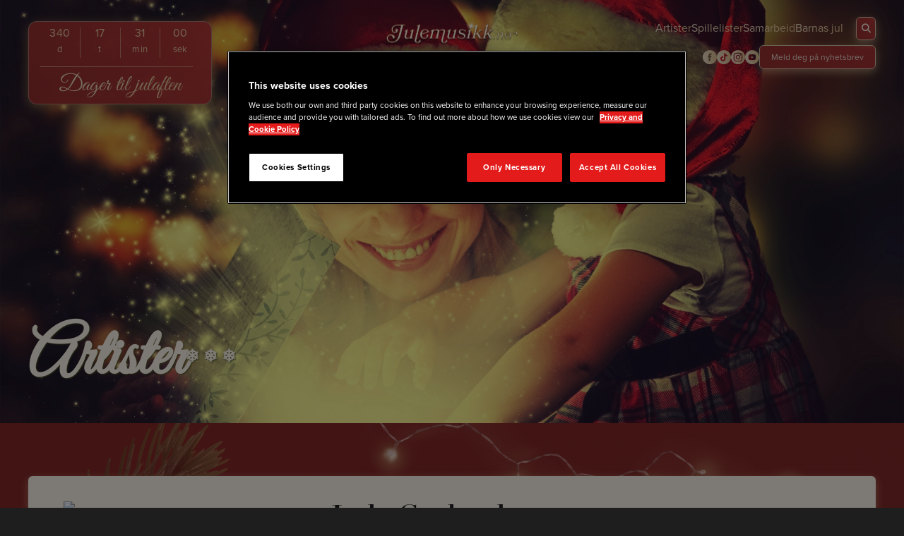

--- FILE ---
content_type: image/svg+xml
request_url: https://www.julemusikk.no/wp-content/themes/jule-musikk-2/dist/img/icon/tiktok-gold-grad.svg
body_size: 587
content:
<svg width="20" height="21" viewBox="0 0 20 21" fill="none" xmlns="http://www.w3.org/2000/svg">
<path d="M10 0.0917969C4.47656 0.0917969 0 4.56836 0 10.0918C0 15.6152 4.47656 20.0918 10 20.0918C15.5234 20.0918 20 15.6152 20 10.0918C20 4.56836 15.5234 0.0917969 10 0.0917969ZM15.0156 7.74414V9.09961C14.3789 9.09961 13.7578 8.97461 13.1719 8.72852C12.7969 8.56836 12.4453 8.36523 12.125 8.11914L12.1328 12.2871C12.1289 13.2246 11.7578 14.1074 11.0859 14.7715C10.5391 15.3105 9.84766 15.6543 9.09375 15.7676C8.91797 15.7949 8.73828 15.8066 8.55469 15.8066C7.75 15.8066 6.98828 15.5449 6.36328 15.0645C6.24609 14.9746 6.13281 14.877 6.02734 14.7715C5.30078 14.0527 4.92188 13.0762 4.98828 12.0488C5.03516 11.2676 5.34766 10.5215 5.87109 9.93945C6.5625 9.16602 7.52734 8.73633 8.55859 8.73633C8.73828 8.73633 8.91797 8.74805 9.09766 8.77539V10.6699C8.92969 10.6152 8.75 10.584 8.56641 10.584C7.625 10.584 6.85938 11.3535 6.875 12.2949C6.88281 12.9004 7.21484 13.4277 7.69922 13.7168C7.92969 13.8535 8.19141 13.9395 8.47266 13.9551C8.69141 13.9668 8.90234 13.9355 9.09766 13.873C9.76953 13.6504 10.2578 13.0176 10.2578 12.2715L10.2617 9.48242V4.38086H12.125C12.125 4.56445 12.1445 4.74414 12.1797 4.91992C12.3203 5.62695 12.7188 6.24024 13.2734 6.6582C13.7578 7.02149 14.3594 7.24023 15.0117 7.24023H15.0156V7.74414Z" fill="url(#paint0_linear_517_1835)"/>
<defs>
<linearGradient id="paint0_linear_517_1835" x1="38.5366" y1="-5.03641" x2="-9.23432" y2="-1.88423" gradientUnits="userSpaceOnUse">
<stop offset="0.0226343" stop-color="#CA9B54"/>
<stop offset="1" stop-color="#FBF7E9" stop-opacity="0.96"/>
</linearGradient>
</defs>
</svg>


--- FILE ---
content_type: image/svg+xml
request_url: https://www.julemusikk.no/wp-content/themes/jule-musikk-2/dist/img/icon/insta-gold-grad.svg
body_size: 1212
content:
<svg width="20" height="21" viewBox="0 0 20 21" fill="none" xmlns="http://www.w3.org/2000/svg">
<g clip-path="url(#clip0_517_1833)">
<path fill-rule="evenodd" clip-rule="evenodd" d="M10 0.0917969C15.5191 0.0917969 20 4.57272 20 10.0918C20 15.6109 15.5191 20.0918 10 20.0918C4.48093 20.0918 0 15.6109 0 10.0918C0 4.57272 4.48093 0.0917969 10 0.0917969ZM10 3.8418C8.30259 3.8418 8.08982 3.84902 7.42315 3.87939C6.75796 3.90976 6.30352 4.01532 5.90593 4.16994C5.495 4.32976 5.14648 4.54346 4.79889 4.89087C4.4513 5.23828 4.23778 5.5868 4.07796 5.99791C3.92352 6.3955 3.81778 6.84976 3.78741 7.51495C3.75704 8.18161 3.74981 8.39439 3.74981 10.0918C3.74981 11.7892 3.75704 12.002 3.78741 12.6686C3.81778 13.3338 3.92333 13.7883 4.07796 14.1857C4.23778 14.5966 4.45148 14.9451 4.79889 15.2927C5.1463 15.6401 5.49481 15.8538 5.90593 16.0136C6.30352 16.1681 6.75778 16.2738 7.42315 16.3042C8.08982 16.3346 8.30259 16.3418 10 16.3418C11.6974 16.3418 11.9102 16.3346 12.5769 16.3042C13.242 16.2738 13.6965 16.1683 14.0939 16.0136C14.5048 15.8538 14.8533 15.6401 15.2009 15.2927C15.5483 14.9453 15.762 14.5966 15.9219 14.1857C16.0763 13.7881 16.182 13.3338 16.2124 12.6686C16.2428 12.002 16.25 11.7892 16.25 10.0918C16.25 8.39439 16.2428 8.18161 16.2124 7.51495C16.182 6.84976 16.0765 6.39532 15.9219 5.99791C15.762 5.58698 15.5483 5.23846 15.2009 4.89087C14.8535 4.54346 14.5048 4.32976 14.0939 4.16994C13.6963 4.0155 13.242 3.90976 12.5769 3.87939C11.9102 3.84902 11.6974 3.8418 10 3.8418ZM10 4.96791C11.6689 4.96791 11.8665 4.9742 12.5256 5.00439C13.135 5.03217 13.4657 5.13402 13.6861 5.21957C13.9778 5.33291 14.1861 5.46846 14.4048 5.68717C14.6235 5.90587 14.7591 6.11402 14.8724 6.40587C14.958 6.62606 15.0598 6.95698 15.0876 7.56643C15.1176 8.2255 15.1241 8.42309 15.1241 10.092C15.1241 11.7609 15.1178 11.9585 15.0876 12.6175C15.0598 13.227 14.958 13.5577 14.8724 13.7781C14.7591 14.0698 14.6237 14.2781 14.4048 14.4968C14.1861 14.7155 13.978 14.8511 13.6861 14.9644C13.4659 15.0499 13.135 15.1518 12.5256 15.1796C11.8667 15.2096 11.6689 15.2161 10 15.2161C8.33111 15.2161 8.13352 15.2098 7.47444 15.1796C6.865 15.1518 6.53426 15.0499 6.31389 14.9644C6.02222 14.8511 5.81389 14.7157 5.59519 14.4968C5.37648 14.2781 5.24111 14.0699 5.12759 13.7781C5.04204 13.5579 4.94019 13.227 4.91241 12.6175C4.88241 11.9585 4.87593 11.7609 4.87593 10.092C4.87593 8.42309 4.88222 8.2255 4.91241 7.56643C4.94019 6.95698 5.04204 6.62624 5.12759 6.40587C5.24093 6.1142 5.3763 5.90587 5.59519 5.68717C5.81389 5.46846 6.02204 5.33291 6.31389 5.21957C6.53407 5.13402 6.865 5.03217 7.47444 5.00439C8.13352 4.97439 8.33111 4.96791 10 4.96791ZM10 6.88235C8.22741 6.88235 6.79056 8.3192 6.79056 10.0918C6.79056 11.8644 8.22741 13.3012 10 13.3012C11.7726 13.3012 13.2094 11.8644 13.2094 10.0918C13.2094 8.3192 11.7726 6.88235 10 6.88235ZM10 12.1751C8.84944 12.1751 7.91667 11.2424 7.91667 10.0918C7.91667 8.94124 8.84944 8.00846 10 8.00846C11.1506 8.00846 12.0833 8.94124 12.0833 10.0918C12.0833 11.2424 11.1506 12.1751 10 12.1751ZM14.0863 6.7555C14.0863 7.16976 13.7506 7.5055 13.3363 7.5055C12.922 7.5055 12.5863 7.16976 12.5863 6.7555C12.5863 6.34124 12.922 6.0055 13.3363 6.0055C13.7506 6.0055 14.0863 6.34124 14.0863 6.7555Z" fill="url(#paint0_linear_517_1833)"/>
</g>
<defs>
<linearGradient id="paint0_linear_517_1833" x1="38.5366" y1="-5.03641" x2="-9.23432" y2="-1.88423" gradientUnits="userSpaceOnUse">
<stop offset="0.0226343" stop-color="#CA9B54"/>
<stop offset="1" stop-color="#FBF7E9" stop-opacity="0.96"/>
</linearGradient>
<clipPath id="clip0_517_1833">
<rect width="20" height="20" fill="white" transform="translate(0 0.0917969)"/>
</clipPath>
</defs>
</svg>


--- FILE ---
content_type: image/svg+xml
request_url: https://www.julemusikk.no/wp-content/themes/jule-musikk-2/dist/img/logo/site-title.svg
body_size: 139475
content:
<svg width="236" height="64" viewBox="0 0 236 64" fill="none" xmlns="http://www.w3.org/2000/svg" xmlns:xlink="http://www.w3.org/1999/xlink">
<rect y="0.0078125" width="236" height="63.0803" fill="url(#pattern0_922_2296)"/>
<defs>
<pattern id="pattern0_922_2296" patternContentUnits="objectBoundingBox" width="1" height="1">
<use xlink:href="#image0_922_2296" transform="matrix(0.000668223 0 0 0.0025 -0.0011673 0)"/>
</pattern>
<image id="image0_922_2296" width="1500" height="400" xlink:href="[data-uri]"/>
</defs>
</svg>


--- FILE ---
content_type: image/svg+xml
request_url: https://www.julemusikk.no/wp-content/themes/jule-musikk-2/dist/img/icon/fb-gold-grad.svg
body_size: 146
content:
<svg width="20" height="20" viewBox="0 0 20 20" fill="none" xmlns="http://www.w3.org/2000/svg">
  <path d="M10 0.0917969C4.47656 0.0917969 0 4.56836 0 10.0918C0 15.6152 4.47656 20.0918 10 20.0918C15.5234 20.0918 20 15.6152 20 10.0918C20 4.56836 15.5234 0.0917969 10 0.0917969ZM12.1094 10.1367H10.7422V15.1621H8.53516V10.1367H7.59375V8.32715H8.53516V7.28516C8.53516 5.79492 9.18359 4.52734 10.7148 4.52734H12.5V6.39258H11.3672C10.832 6.39258 10.7422 6.61133 10.7422 7.19727V8.32715H12.5L12.1094 10.1367Z" fill="url(#paint0_linear_517_1835)"/>
  <defs>
  <linearGradient id="paint0_linear_517_1835" x1="38.5366" y1="-5.03641" x2="-9.23432" y2="-1.88423" gradientUnits="userSpaceOnUse">
  <stop offset="0.0226343" stop-color="#CA9B54"/>
  <stop offset="1" stop-color="#FBF7E9" stop-opacity="0.96"/>
  </linearGradient>
  </defs>
  </svg>
  

--- FILE ---
content_type: image/svg+xml
request_url: https://www.julemusikk.no/wp-content/themes/jule-musikk-2/dist/img/icon/youtube-gold-grad.svg
body_size: 290
content:
<svg width="20" height="20" viewBox="0 0 20 20" fill="none" xmlns="http://www.w3.org/2000/svg">
  <g clip-path="url(#clip0_517_1829)">
    <path
      d="M11.6667 9.91471L9.32292 8.82096C9.11458 8.72721 8.94792 8.83138 8.94792 9.06055V11.1126C8.94792 11.3418 9.11458 11.446 9.32292 11.3522L11.6562 10.2585C11.8646 10.1647 11.8646 10.0085 11.6562 9.91471H11.6667ZM10 0.0917969C4.47917 0.0917969 0 4.57096 0 10.0918C0 15.6126 4.47917 20.0918 10 20.0918C15.5208 20.0918 20 15.6126 20 10.0918C20 4.57096 15.5208 0.0917969 10 0.0917969ZM10 14.1543C4.88542 14.1543 4.79167 13.696 4.79167 10.0918C4.79167 6.48763 4.88542 6.0293 10 6.0293C15.1146 6.0293 15.2083 6.48763 15.2083 10.0918C15.2083 13.696 15.1146 14.1543 10 14.1543Z"
      fill="url(#paint0_linear_517_1829)" />
  </g>
  <defs>
    <linearGradient id="paint0_linear_517_1829" x1="38.5366" y1="-5.03641" x2="-9.23432"
      y2="-1.88423" gradientUnits="userSpaceOnUse">
      <stop offset="0.0226343" stop-color="#CA9B54" />
      <stop offset="1" stop-color="#FBF7E9" stop-opacity="0.96" />
    </linearGradient>
    <clipPath id="clip0_517_1829">
      <rect width="20" height="20" fill="white" transform="translate(0 0.0917969)" />
    </clipPath>
  </defs>
</svg>
  